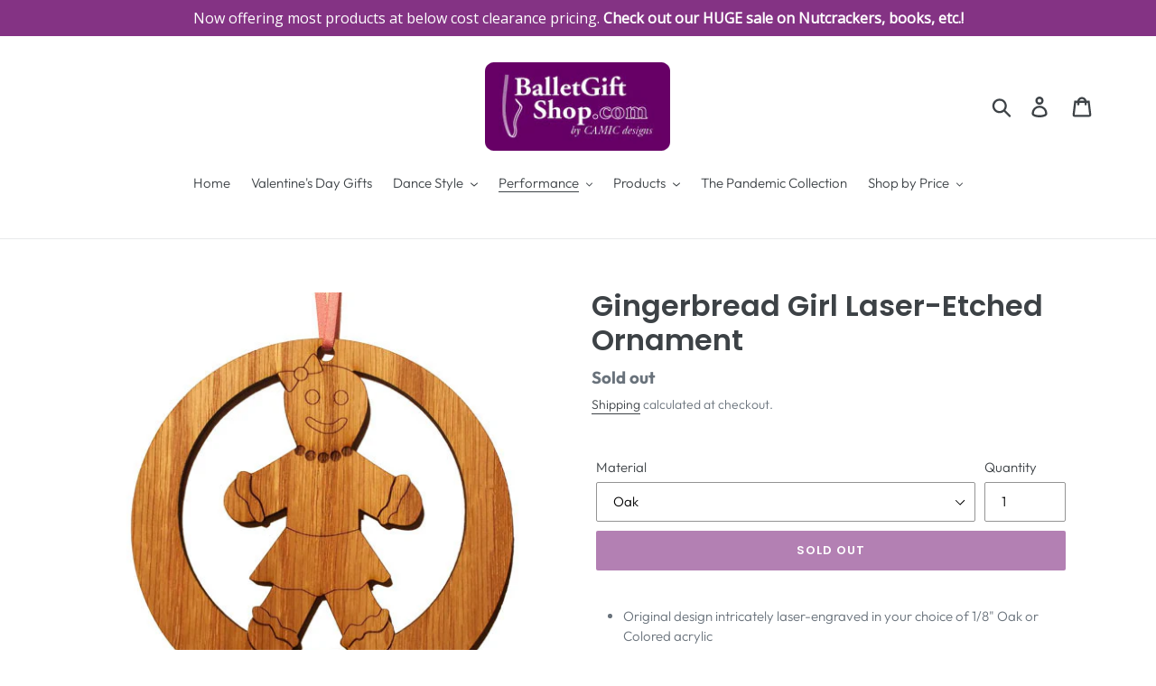

--- FILE ---
content_type: text/html; charset=utf-8
request_url: https://www.balletgiftshop.com/apps/easystock/metasettings?x-api-key=c420f9e3-3865-475f-88bb-7a72c4f234b9
body_size: 267
content:
{"settings":{"data":{"badge":{"active":true,"apply":"productItem","backgroundColor":"#FF69B4","color":"#fff","excludeCollections":[186205446,182875270,186198150,186199238,77553467486,186205062,186199046,159568724062,186204934,186354182,186197446,186202246,182875782,182876230,186035270],"excludeProducts":[],"fontSize":"12","fontStyle":"italic","fontWeight":"normal","positionProduct":"","positionProductItem":"belowPrice","shape":"shape2","thresholds":[{"active":true,"emoji":false,"name":"preorder","title":"Preorder now!","value":0,"valueCondition":"<"},{"active":true,"emoji":false,"name":"undefined","title":"In Stock","value":"","valueCondition":""},{"active":true,"emoji":false,"name":"out","title":"Out of Stock","value":0,"valueCondition":"==="},{"active":true,"emoji":false,"name":"only","title":"Only # Left","value":5,"valueCondition":"<"},{"active":true,"emoji":false,"name":"low","title":"Low Stock","value":15,"valueCondition":"<"},{"active":true,"emoji":false,"name":"in","title":"In Stock","value":15,"valueCondition":">="},{"active":false,"emoji":false,"name":"high","title":"High Stock","value":100,"valueCondition":">="}]},"text":{"active":true,"color":"#FF69B4","emojiBlinkAnimation":true,"excludeCollections":[186036678,186204742,186205446,182875270,137013919838,186198150,186199238,186199046,186204934,186354182,186197446,186202246,182876230,186035270,186205062,159568724062],"excludeProducts":[],"fontSize":"14","fontStyle":"normal","fontWeight":"bold","positionProduct":"belowPrice","positionProductItem":"","showProgressBar":false,"textAlign":"center","thresholds":[{"active":true,"emoji":true,"name":"preorder","title":"Preorder Now \u23f1\ufe0f","value":0,"valueCondition":"<"},{"active":true,"emoji":true,"name":"undefined","title":"In Stock \ud83d\ude42","value":"","valueCondition":""},{"active":true,"emoji":true,"name":"out","title":"Out of Stock \u2639\ufe0f","value":0,"valueCondition":"==="},{"active":true,"emoji":true,"name":"only","title":"Only # Left \ud83d\ude32","value":5,"valueCondition":"<"},{"active":true,"emoji":true,"name":"low","title":"Low Stock \ud83d\ude26","value":15,"valueCondition":"<"},{"active":true,"emoji":true,"name":"in","title":"In Stock \ud83d\ude42","value":15,"valueCondition":">="},{"active":true,"emoji":true,"name":"high","title":"Plenty In Stock \ud83d\ude03","value":100,"valueCondition":">="}]}}}}